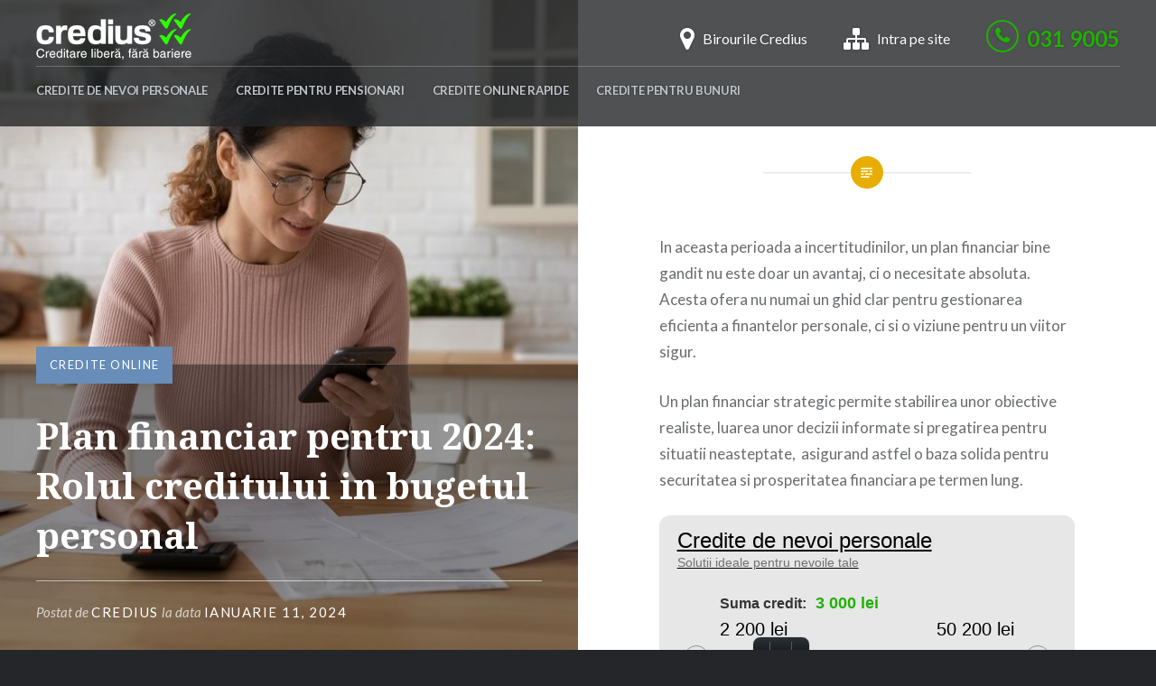

--- FILE ---
content_type: text/html; charset=UTF-8
request_url: https://credius.ro/blog/plan-financiar-pentru-2024-rolul-creditului-bugetul-personal/
body_size: 24673
content:
<!DOCTYPE html><html lang="ro-RO" prefix="og: http://ogp.me/ns#"><head><meta charset="UTF-8"><meta name="viewport" content="width=device-width, initial-scale=1"><meta name="robots" content="index, follow"><link rel="stylesheet" media="print" onload="this.onload=null;this.media='all';" id="ao_optimized_gfonts" href="https://fonts.googleapis.com/css?family=Lato%3A400%2C400italic%2C700%2C700italic%7CNoto+Serif%3A400%2C400italic%2C700%2C700italic&#038;subset=latin%2Clatin-ext&amp;display=swap" /><link rel="profile" href="https://gmpg.org/xfn/11"><link rel="pingback" href="https://credius.ro/blog/xmlrpc.php"><link media="all" href="https://credius.ro/blog/wp-content/cache/autoptimize/css/autoptimize_c886a00c47c3e9207bd17bf6c0a49598.css" rel="stylesheet" /><title>Afla cum sa creezi un plan financiar pentru anul 2024</title><meta name="description" content="Tu ai un plan financiar pentru noul an? Daca raspunsul este negativ, citeste articolul si afla cum poti il poti concepe de la 0!"/><link rel="canonical" href="https://credius.ro/blog/plan-financiar-pentru-2024-rolul-creditului-bugetul-personal/" /><meta property="og:locale" content="ro_RO" /><meta property="og:type" content="article" /><meta property="og:title" content="Afla cum sa creezi un plan financiar pentru anul 2024" /><meta property="og:description" content="Tu ai un plan financiar pentru noul an? Daca raspunsul este negativ, citeste articolul si afla cum poti il poti concepe de la 0!" /><meta property="og:url" content="https://credius.ro/blog/plan-financiar-pentru-2024-rolul-creditului-bugetul-personal/" /><meta property="og:site_name" content="Credius" /><meta property="article:section" content="Credite Online" /><meta property="article:published_time" content="2024-01-11T18:42:08+07:00" /><meta property="og:image" content="https://credius.ro/blog/wp-content/uploads/2024/01/shutterstock_2048241059.jpg" /><meta property="og:image:width" content="1000" /><meta property="og:image:height" content="667" /><meta name="twitter:card" content="summary" /><meta name="twitter:description" content="Tu ai un plan financiar pentru noul an? Daca raspunsul este negativ, citeste articolul si afla cum poti il poti concepe de la 0!" /><meta name="twitter:title" content="Afla cum sa creezi un plan financiar pentru anul 2024" /><meta name="twitter:image" content="https://credius.ro/blog/wp-content/uploads/2024/01/shutterstock_2048241059.jpg" /><link href='https://fonts.gstatic.com' crossorigin='anonymous' rel='preconnect' /><link rel="alternate" type="application/rss+xml" title="Credius &raquo; Flux" href="https://credius.ro/blog/feed/" /><link rel="alternate" type="application/rss+xml" title="Credius &raquo; Fluxul pentru comentarii" href="https://credius.ro/blog/comments/feed/" /> <script type='text/javascript' async='async' src='https://credius.ro/blog/wp-includes/js/jquery/jquery.min.js?ver=3.5.1' id='jquery-core-js'></script> <link rel="https://api.w.org/" href="https://credius.ro/blog/wp-json/" /><link rel="alternate" type="application/json" href="https://credius.ro/blog/wp-json/wp/v2/posts/2630" /><link rel="EditURI" type="application/rsd+xml" title="RSD" href="https://credius.ro/blog/xmlrpc.php?rsd" /><link rel="wlwmanifest" type="application/wlwmanifest+xml" href="https://credius.ro/blog/wp-includes/wlwmanifest.xml" /><meta name="generator" content="WordPress 5.6.10" /><link rel='shortlink' href='https://credius.ro/blog/?p=2630' /><link rel="alternate" type="application/json+oembed" href="https://credius.ro/blog/wp-json/oembed/1.0/embed?url=https%3A%2F%2Fcredius.ro%2Fblog%2Fplan-financiar-pentru-2024-rolul-creditului-bugetul-personal%2F" /><link rel="alternate" type="text/xml+oembed" href="https://credius.ro/blog/wp-json/oembed/1.0/embed?url=https%3A%2F%2Fcredius.ro%2Fblog%2Fplan-financiar-pentru-2024-rolul-creditului-bugetul-personal%2F&#038;format=xml" /> <script>(function(i,s,o,g,r,a,m){i['GoogleAnalyticsObject']=r;i[r]=i[r]||function(){
  (i[r].q=i[r].q||[]).push(arguments)},i[r].l=1*new Date();a=s.createElement(o),
  m=s.getElementsByTagName(o)[0];a.async=1;a.src=g;m.parentNode.insertBefore(a,m)
  })(window,document,'script','https://www.google-analytics.com/analytics.js','ga');

  ga('create', 'UA-80280819-1', 'auto');
  ga('send', 'pageview');</script> </head><body data-rsssl=1 class="post-template-default single single-post postid-2630 single-format-standard is-singular has-post-thumbnail no-js"><div id="page" class="hfeed site"> <a class="skip-link screen-reader-text" href="#content">Skip to content</a><header id="masthead" class="site-header" role="banner"><div class="container"><div class="site-branding"> <a href="https://credius.ro/blog/" rel="home"> <img src="https://credius.ro/blog/wp-content/uploads/2016/10/logo-credius-bun.png"/> </a><p class="site-title"> <a href="https://credius.ro/blog/" rel="home"> Credius </a></p><p class="site-description">Credite online si rapide &#8211; Informatii financiare despre credite</p></div><div class="tools-top"> <a href="https://www.credius.ro/contact"><i class="fa fa-map-marker" aria-hidden="true"></i><span>Birourile Credius</span></a> <a href="https://www.credius.ro/" target="_blank"><i class="fa fa-sitemap" aria-hidden="true"></i><span>Intra pe site</span></a> <a href="tel:0319005" class="phone"><i class="fa fa-phone" aria-hidden="true"></i><span>031 9005</span></a></div><div style="clear:both;"></div><nav id="site-navigation" class="main-navigation" role="navigation"> <button class="menu-toggle" aria-controls="primary-menu" aria-expanded="false">Menu</button><div class="primary-menu"><ul id="primary-menu" class="menu"><li id="menu-item-20" class="menu-item menu-item-type-custom menu-item-object-custom menu-item-20"><a href="https://www.credius.ro/credite-de-nevoi-personale">Credite de nevoi personale</a></li><li id="menu-item-21" class="menu-item menu-item-type-custom menu-item-object-custom menu-item-21"><a href="https://www.credius.ro/credite-pentru-pensionari">Credite pentru pensionari</a></li><li id="menu-item-22" class="menu-item menu-item-type-custom menu-item-object-custom menu-item-22"><a href="https://www.credius.ro/">Credite Online Rapide</a></li><li id="menu-item-23" class="menu-item menu-item-type-custom menu-item-object-custom menu-item-23"><a href="https://www.credius.ro/credite-pentru-bunuri">Credite pentru bunuri</a></li></ul></div></nav></div></header><div class="site-inner"><div id="content" class="site-content"><main id="primary" class="content-area" role="main"><article id="post-2630" class="post-2630 post type-post status-publish format-standard has-post-thumbnail hentry category-credite-online"><div class="entry-media" style="background-image: url(https://credius.ro/blog/wp-content/uploads/2024/01/shutterstock_2048241059-960x667.jpg)"><div class="entry-media-thumb" style="background-image: url(https://credius.ro/blog/wp-content/uploads/2024/01/shutterstock_2048241059-960x640.jpg); "></div></div><div class="entry-inner"><header class="entry-header"><div class="entry-meta"> <span class="cat-links"><a href="https://credius.ro/blog/category/credite-online/" rel="category tag">Credite Online</a></span></div><h1 class="entry-title">Plan financiar pentru 2024: Rolul creditului in bugetul personal</h1><div class="entry-posted"><div class="posted-info"><span class="byline">Postat de <span class="author vcard"><a class="url fn n" href="https://credius.ro/blog/author/credius/">credius</a></span></span> la data <span class="posted-on"><a href="https://credius.ro/blog/plan-financiar-pentru-2024-rolul-creditului-bugetul-personal/" rel="bookmark"><time class="entry-date published updated" datetime="2024-01-11T18:42:08+07:00">ianuarie 11, 2024</time></a></span></div></div></header><div class="entry-content"><p><span data-contrast="none">In aceasta perioada a incertitudinilor, un plan financiar bine gandit nu este doar un avantaj, ci o necesitate absoluta. Acesta ofera nu numai un ghid clar pentru gestionarea eficienta a finantelor personale, ci si o viziune pentru un viitor sigur. </span><span data-ccp-props="{&quot;201341983&quot;:0,&quot;335559739&quot;:0,&quot;335559740&quot;:259}"> </span></p><p><span data-contrast="none">Un plan financiar strategic permite stabilirea unor obiective realiste, luarea unor decizii informate si pregatirea pentru situatii neasteptate,  asigurand astfel o baza solida pentru securitatea si prosperitatea financiara pe termen lung.</span><span data-ccp-props="{&quot;201341983&quot;:0,&quot;335559739&quot;:0,&quot;335559740&quot;:259}"> </span></p><div class="center-calculator"><article class="calculatorWrapper"><div class="container"><div class="calculator"><ul role="tablist" class="tabs"><li role="presentation" class="active"> <a role="tab" data-toggle="tab" aria-controls="money" aria-expanded="true"> <span> Credite de nevoi personale <b>Solutii ideale pentru nevoile tale</b> </span> </a></li></ul><div class="tab-content"><div role="tabpanel" class="tab-pane fade active in" id="money"><form action="/calculator-de-credit" method="POST" id="calc_form"><div class="col-md-9 col-sm-8 draggerWrapper"><div class="input-group"> <b>Suma credit:<em class="value">3 000 lei</em></b><div class="minmax"> <span class="min">2 200 lei</span> <span class="max">50 200 lei</span></div> <span> <i class="arrow arrow-remove" data-slider="amount1">-</i> <input type="hidden" class="amount1input" value="1000" name="amount1"> <span class="amount1"
 id="amount1"
 data-slider-min="2200"
 data-slider-max="50200"
 data-slider-step="100"
 data-slider-value="3000"> </span> <i class="arrow arrow-add" data-slider="amount1">+</i> <input type="hidden" name="rate" value="" id="rate1" ?=""> <input type="hidden" name="DAE" value="" id="DAE1"> </span></div><div class="input-group" id="div-perioada"> <b>Perioada de plata:<em class="value" id="nr-luni">30 luni</em></b><div class="minmax"> <span class="min">24 luni</span> <span class="max">60 luni</span></div> <span> <i class="arrow arrow-remove" data-slider="period1">-</i> <input type="hidden" class="period1input" value="30" name="period1"> <span class="period1"
 id="period1"
 data-slider-min="24"
 data-slider-max="60"
 data-slider-step="1"
 data-slider-value="20"> </span> <i class="arrow arrow-add" data-slider="period1">+</i> </span></div></div><div class="col-md-3 col-sm-4 resultWrapper"><div class="infoRata"> <b>Rata lunara</b> <strong id="calculator1"></strong> <span> *Prezentele informatii sunt orientative si nu au valoare contractuala. In conformitate cu normele interne ale Credius, oferta este personalizata si poate fi mai atractiva sau mai putin atractiva decat cea expusa in exemplul reprezentativ. </span> <a class="btn btnBig" href="https://www.credius.ro/cerere-credit?utm_source=blog&utm_medium=widget_cerere_credit">Aplica acum</a></div></div></form></div></div></div></div></article></div><h2><b><span data-contrast="none">Importanta planificarii financiare</span></b><span data-ccp-props="{&quot;201341983&quot;:0,&quot;335559739&quot;:0,&quot;335559740&quot;:259}"> </span></h2><p><span data-contrast="none">Planificarea financiara este o strategie indispensabila in gestionarea eficienta a finantelor personale. </span><span data-ccp-props="{&quot;201341983&quot;:0,&quot;335559739&quot;:0,&quot;335559740&quot;:259}"> </span></p><p><span data-contrast="none">In esenta, un plan financiar bine structurat functioneaza ca o harta care te ghideaza prin complexitatile financiare ale vietii. Cu ajutorul acestui plan, poti identifica sursele de venit, poti stabili un buget realist si ai capacitatea de a pune bazele unui fond de economii sau de urgenta. </span><span data-ccp-props="{&quot;201341983&quot;:0,&quot;335559739&quot;:0,&quot;335559740&quot;:259}"> </span></p><p><span data-contrast="none">Mai mult decat atat, un plan financiar te ajuta sa stabilesti obiective pe termen scurt, mediu si lung, cum ar fi achizitionarea unei case, educatia copiilor sau pensionarea. In lumea moderna, unde incertitudinea economica poate aparea oricand, a avea un plan financiar este nu doar prudent, ci esential. Te pregateste sa faci fata schimbarilor neasteptate, protejandu-ti stabilitatea financiara si asigurandu-ti un viitor mai sigur.</span><span data-ccp-props="{&quot;201341983&quot;:0,&quot;335559739&quot;:0,&quot;335559740&quot;:259}"> </span></p><h2><b><span data-contrast="none">Componentele unui plan financiar eficient</span></b><span data-ccp-props="{&quot;201341983&quot;:0,&quot;335559739&quot;:0,&quot;335559740&quot;:259}"> </span></h2><p><span data-contrast="none">Un plan financiar eficient se bazeaza pe mai multe componente cheie care, impreuna, formeaza structura solida, pentru o gestionare sanatoasa a finantelor personale.</span><span data-ccp-props="{&quot;201341983&quot;:0,&quot;335559739&quot;:0,&quot;335559740&quot;:259}"> </span></p><p><span data-contrast="none">1.Bugetul personal: Piatra de temelie a oricarui plan financiar este bugetul personal. Acesta implica o intelegere clara a veniturilor si cheltuielilor, oferind o imagine realista asupra situatiei financiare. Prin bugetare, poti identifica oportunitatile de economisire si poti evita cheltuielile inutile.</span><span data-ccp-props="{&quot;201341983&quot;:0,&quot;335559739&quot;:0,&quot;335559740&quot;:259}"> </span></p><p><span data-contrast="none">2.Economii si investitii: O alta componenta esentiala a planului financiar este formarea unui fond de economii. Economisirea regulata iti ofera siguranta financiara si resursele necesare pentru a face fata cheltuielilor neprevazute. Pe de alta parte, investitiile sunt esentiale pentru cresterea sigurantei financiare pe termen lung. Alegerea unor investitii potrivite poate spori semnificativ capitolul economiilor.</span><span data-ccp-props="{&quot;201341983&quot;:0,&quot;335559739&quot;:0,&quot;335559740&quot;:259}"> </span></p><p><span style="font-size: 1.8rem;">3.Asigurari si protectie financiara: Protectia financiara prin diverse tipuri de asigurari este vitala. Asigurarile de viata, de sanatate si proprietate te protejeaza impotriva evenimentelor neprevazute care pot avea un impact financiar major. Acestea sunt un scut impotriva incertitudinilor vietii, fiind o garantie ca tu si familia ta sunteti protejati in fata adversitatilor de tot felul.</span></p><p><span data-contrast="none">Prin combinarea acestor elemente, un plan financiar devine un instrument puternic care te ajuta sa atingi stabilitatea si prosperitatea financiara.</span><span data-ccp-props="{&quot;201341983&quot;:0,&quot;335559739&quot;:0,&quot;335559740&quot;:259}"> </span></p><h2><b><span data-contrast="none">Rolul creditului in planul financiar</span></b><span data-ccp-props="{&quot;201341983&quot;:0,&quot;335559739&quot;:0,&quot;335559740&quot;:259}"> </span></h2><p><span data-contrast="none">Creditul, atunci cand este gestionat cu intelepciune, poate juca un rol crucial in planul tau financiar. Utilizarea responsabila a unui imprumut iti poate oferi flexibilitate financiara, acces la resurse si posibilitatea de a-ti atinge obiectivele mai rapid. </span><span data-ccp-props="{&quot;201341983&quot;:0,&quot;335559739&quot;:0,&quot;335559740&quot;:259}"> </span></p><p><span data-contrast="none">Totusi, este esential sa intelegi diferitele tipuri de credit disponibile si sa alegi cea mai buna optiune.</span><span data-ccp-props="{&quot;201341983&quot;:0,&quot;335559739&quot;:0,&quot;335559740&quot;:259}"> </span></p><p><span data-contrast="none">1.Creditul pentru nevoi personale: Acest tip de imprumut poate fi util pentru finantarea cheltuielilor importante, cum ar fi renovarea casei sau organizarea unei nunti. Avantajul principal al unui </span><a href="https://www.credius.ro/credite-de-nevoi-personale"><b><span data-contrast="none"><span data-ccp-charstyle="Hyperlink">credit nevoi personale</span></span></b></a><span data-contrast="none"> este flexibilitatea sa, fiindca poti folosi fondurile dupa cum consideri necesar. Cu toate acestea, este crucial sa analizezi valoarea dobanzii si termenii de rambursare, pentru a te asigura ca nu te supraindatorezi.</span><span data-ccp-props="{&quot;201341983&quot;:0,&quot;335559739&quot;:0,&quot;335559740&quot;:259}"> </span></p><p><span data-contrast="none">2.Gestionarea datoriilor: O componenta importanta a oricarui plan financiar este gestionarea eficienta a datoriilor. Acest lucru presupune mentinerea imprumutirilor la un nivel confortabil si evitarea acumularii altora care nu pot fi rambursate intr-un mod realist. In plus, restructurarea sau consolidarea acestora poate fi o strategie utila pentru a reduce rata dobanzii si pentru a simplifica procesul de plata.</span><span data-ccp-props="{&quot;201341983&quot;:0,&quot;335559739&quot;:0,&quot;335559740&quot;:259}"> </span></p><p><span data-contrast="none">3.Creditul ca instrument de investitie: In anumite situatii, creditul poate fi folosit ca un instrument pentru investitii. De exemplu, un </span><a href="https://www.credius.ro/"><b><span data-contrast="none"><span data-ccp-charstyle="Hyperlink">credit</span></span></b></a><span data-contrast="none"> ipotecar pentru achizitionarea unei proprietati poate fi o investitie inteligenta, avand in vedere potentialul de crestere a valorii imobiliare pe termen lung. Totusi, este esential sa iti evaluezi capacitatea de rambursare inainte de a te angaja in astfel de investitii majore.</span><span data-ccp-props="{&quot;201341983&quot;:0,&quot;335559739&quot;:0,&quot;335559740&quot;:259}"> </span></p><p><span data-contrast="none">Prin gestionarea inteligenta si responsabila, creditul poate fi un instrument valoros in atingerea obiectivelor tale financiare.</span><span data-ccp-props="{&quot;201341983&quot;:0,&quot;335559739&quot;:0,&quot;335559740&quot;:259}"> </span></p><h2><b><span data-contrast="none">Planificarea financiara pe termen lung </span></b><span data-ccp-props="{&quot;201341983&quot;:0,&quot;335559739&quot;:0,&quot;335559740&quot;:259}"> </span></h2><p><span data-contrast="none">Planificarea financiara pe termen lung este esentiala pentru asigurarea unui viitor stabil si prosper. Acest lucru implica stabilirea unor obiective financiare pe termen lung si elaborarea unui plan pentru atingerea acestora. Obiectivele pe termen lung pot include economisirea pentru perioada de dupa pensionare, achizitia unei proprietati, educatia copiilor sau orice alt obiectiv major care necesita planificare si economii pe termen extins.</span><span data-ccp-props="{&quot;201341983&quot;:0,&quot;335559739&quot;:0,&quot;335559740&quot;:259}"> </span></p><p><span data-contrast="none">1.Economisirea pentru pensionare: Unul dintre cele mai importante obiective pe termen lung este pregatirea financiara pentru pensionare. Aceasta implica economisirea constanta si investirea in planuri de pensionare sau alte vehicule de investitii care ofera randamente pe termen lung.</span><span data-ccp-props="{&quot;201341983&quot;:0,&quot;335559739&quot;:0,&quot;335559740&quot;:259}"> </span></p><p><span data-contrast="none">2.Educatia copiilor: Planificarea financiara pentru educatia copiilor este, de asemenea, un aspect crucial. Acest lucru poate implica economisirea in planuri educationale sau fonduri specifice care sa asigure resursele necesare pentru studiile copiilor.</span><span data-ccp-props="{&quot;201341983&quot;:0,&quot;335559739&quot;:0,&quot;335559740&quot;:259}"> </span></p><p><span data-contrast="none">3.Achizitia de proprietati: Investitia in proprietati este o alta componenta importanta a planificarii pe termen lung. Achizitionarea unei case sau investitia in active imobiliare pot contribui la cresterea patrimoniului tau.</span><span data-ccp-props="{&quot;201341983&quot;:0,&quot;335559739&quot;:0,&quot;335559740&quot;:259}"> </span></p><p><span data-contrast="none">Prin stabilirea unor obiective clare si prin economisire si investire strategica, planificarea pe termen lung iti poate asigura securitatea si confortul financiar pe viitor.</span><span data-ccp-props="{&quot;201341983&quot;:0,&quot;335559739&quot;:0,&quot;335559740&quot;:259}"> </span></p><p><span data-contrast="none">In incheiere, un plan financiar bine structurat pentru anul 2024 este esential pentru orice persoana care doreste sa-si asigure stabilitatea si prosperitatea. Intr-o lume unde incertitudinile economice sunt frecvente, abilitatea de a naviga cu intelepciune prin provocarile financiare devine cruciala. </span><span data-ccp-props="{&quot;201341983&quot;:0,&quot;335559739&quot;:0,&quot;335559740&quot;:259}"> </span></p><p><span data-contrast="none">Prin implementarea unui plan financiar solid, care include gestionarea responsabila a bugetului personal, economisirea inteligenta, investitii prudente si utilizarea judicioasa a creditului, fiecare persoana poate pune bazele unei viitoare securitati financiare. Pe langa acestea, planificarea pe termen lung, care tine cont de obiective importante cum ar fi pensionarea sau educatia copiilor, este fundamentala. </span><span data-ccp-props="{&quot;201341983&quot;:0,&quot;335559739&quot;:0,&quot;335559740&quot;:259}"> </span></p><p><span data-contrast="none">Incepe inca de astazi sa construiesti un plan financiar adaptat nevoilor si obiectivelor proprii, pentru a te asigura ca anul 2024 si anii ce urmeaza vor fi plini de realizari financiare si personale.</span><span data-ccp-props="{&quot;201341983&quot;:0,&quot;335559739&quot;:0,&quot;335559740&quot;:259}"> </span></p><p><span data-contrast="none">Daca ti-a placut acest articol Credius, citeste multe alte materiale educative din sectiunea de blog a site-ului. Spor la citit si mult succes in noul an!</span><span data-ccp-props="{&quot;201341983&quot;:0,&quot;335559739&quot;:0,&quot;335559740&quot;:259}"> </span></p></div></div></article><nav class="navigation post-navigation" role="navigation"><p class="screen-reader-text">Navigare articol</p><div class="nav-links"><div class="nav-previous"><a href="https://credius.ro/blog/cum-sa-eviti-metodele-de-inselaciune-electronica-sfaturi-esentiale/" rel="prev"><div class="nav-previous"><span class="nav-subtitle">Postarea anterioara</span> <span class="nav-title">Cum sa eviti metodele de inselaciune electronica: Sfaturi esentiale</span></div></a></div><div class="nav-next"><a href="https://credius.ro/blog/imbunatatire-scor-de-credit-2024-sfaturi-practice/" rel="next"><div class="nav-next"><span class="nav-subtitle">Urmatorea postare</span> <span class="nav-title">Imbunatatire scor de credit in 2024: Sfaturi practice</span></div></a></div></div></nav></main></div><footer id="colophon" class="site-footer" role="contentinfo"><div class="widget-area widget-one" role="complementary"><div class="grid-container"><aside id="recent-posts-2" class="widget widget_recent_entries"><h3 class="widget-title">Articole recente</h3><ul><li> <a href="https://credius.ro/blog/imprumuturi-nebancare-in-rate-sprijin-pentru-inceputuri-bine-gandite/">Imprumuturi nebancare in rate: sprijin pentru inceputuri bine gandite</a></li><li> <a href="https://credius.ro/blog/imprumut-online-rapid-cu-buletinul-pentru-cheltuieli-de-sarbatori/">Imprumut online rapid cu buletinul pentru cheltuieli de sarbatori</a></li><li> <a href="https://credius.ro/blog/imprumut-rapid-pe-card-solutia-smart-pentru-situatii-urgente/">Imprumut rapid pe card – Solutia smart pentru situatii urgente</a></li><li> <a href="https://credius.ro/blog/pregateste-darurile-la-timp-cu-ajutorul-unor-imprumuturi-pe-loc/">Pregateste darurile la timp cu ajutorul unor imprumuturi pe loc</a></li><li> <a href="https://credius.ro/blog/refinantare-credite-ifn-ce-presupune-si-de-ce-trebuie-sa-tii-cont/">Refinantare credite IFN: Ce presupune si de ce trebuie sa tii cont</a></li></ul></aside></div></div><div class="footer-bottom-info "><div class="site-info"> <a href="https://www.dancovision.ro" target="_blank">Web Design</a> Danco Vision</div></div></footer></div></div> <script type='text/javascript' id='jquery-ui-datepicker-js-after'>jQuery(document).ready(function(jQuery){jQuery.datepicker.setDefaults({"closeText":"\u00cenchide","currentText":"Today","monthNames":["ianuarie","februarie","martie","aprilie","mai","iunie","iulie","august","septembrie","octombrie","noiembrie","decembrie"],"monthNamesShort":["Ian","Feb","Mar","Apr","Mai","Iun","Iul","Aug","Sep","Oct","Noi","Dec"],"nextText":"Urm\u0103torul","prevText":"Previous","dayNames":["duminic\u0103","luni","mar\u021bi","miercuri","joi","vineri","s\u00e2mb\u0103t\u0103"],"dayNamesShort":["Dum","lun","mar","mie","joi","vin","s\u00e2m"],"dayNamesMin":["D","L","Ma","Mi","J","V","S"],"dateFormat":"MM d, yy","firstDay":1,"isRTL":false});});</script>    <script defer src="https://credius.ro/blog/wp-content/cache/autoptimize/js/autoptimize_205969ef9de8193d4412abb77f7fb9e2.js"></script></body></html>

--- FILE ---
content_type: text/plain
request_url: https://www.google-analytics.com/j/collect?v=1&_v=j102&a=1920062296&t=pageview&_s=1&dl=https%3A%2F%2Fcredius.ro%2Fblog%2Fplan-financiar-pentru-2024-rolul-creditului-bugetul-personal%2F&ul=en-us%40posix&dt=Afla%20cum%20sa%20creezi%20un%20plan%20financiar%20pentru%20anul%202024&sr=1280x720&vp=1280x720&_u=IEBAAEABAAAAACAAI~&jid=857299100&gjid=595774150&cid=1500343924.1768820421&tid=UA-80280819-1&_gid=122278217.1768820421&_r=1&_slc=1&z=2109684487
body_size: -449
content:
2,cG-7JCBDH29LW